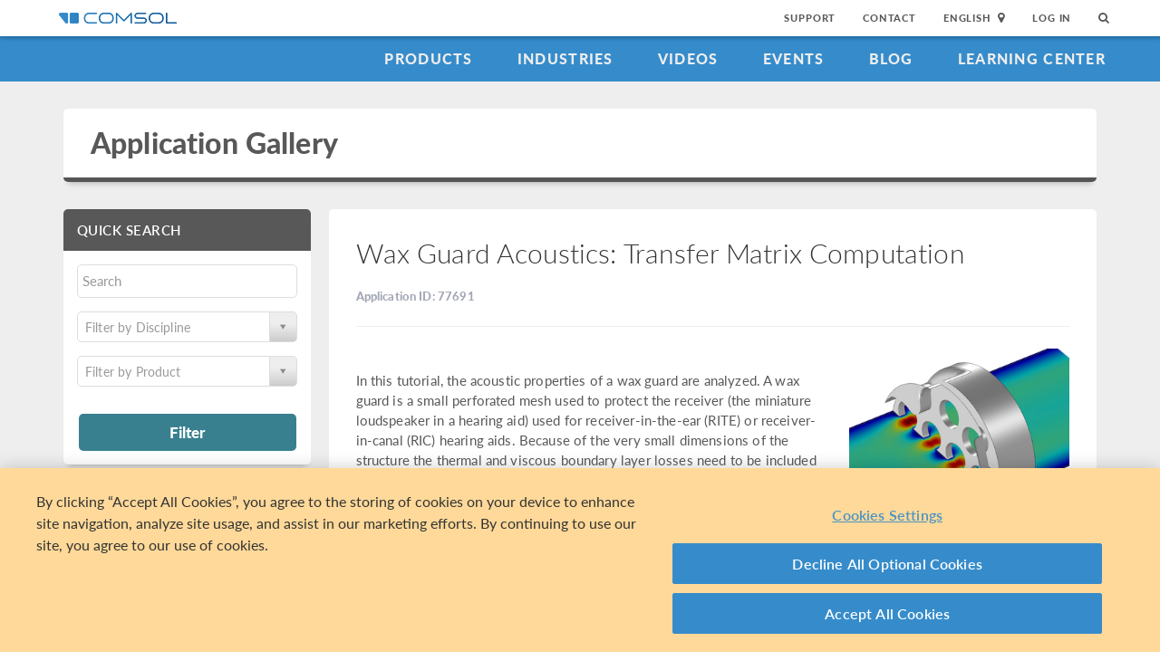

--- FILE ---
content_type: text/html; charset=UTF-8
request_url: https://www.comsol.com/model/wax-guard-acoustics-transfer-matrix-computation-77691
body_size: 9897
content:
<!DOCTYPE html>
<html lang="en">
    <head>

    <meta http-equiv="X-UA-Compatible" content="IE=edge" />
    <meta charset="utf-8">

    <meta name="google-site-verification" content="z5hDfT_E7CX17oo2FoMdd5iDrIa5uO2zGiCVzApxl3w" />
    <meta name='yandex-verification' content='6172511f3cfa98fc' />
<script type="text/javascript" src="/js/cm-onetrust.js"></script>
<!-- OneTrust Cookies Consent Notice start -->
<script nonce="lO8TR1Sdr4hrmf3EkFIo5g==" type="text/javascript" src="https://cdn.cookielaw.org/consent/b607d1f6-07e9-4c9e-ac76-aaa4f63e55c3/OtAutoBlock.js" ></script>
<script nonce="lO8TR1Sdr4hrmf3EkFIo5g==" src="https://cdn.cookielaw.org/scripttemplates/otSDKStub.js" data-document-language="true" type="text/javascript" charset="UTF-8" data-domain-script="b607d1f6-07e9-4c9e-ac76-aaa4f63e55c3" ></script>

    <script type="text/javascript" nonce="lO8TR1Sdr4hrmf3EkFIo5g==">
    function OptanonWrapper() { }
        </script>
<!-- OneTrust Cookies Consent Notice end -->
<script type="text/plain" class='optanon-category-C0001' src="/js/onetrust/cat1.js"></script>
<script type="text/plain" class='optanon-category-C0002' src="/js/onetrust/cat2.js"></script>
<script type="text/plain" class='optanon-category-C0003' src="/js/onetrust/cat3.js"></script>
<script type="text/plain" class='optanon-category-C0004' src="/js/onetrust/cat4.js"></script>
    <title>Wax Guard Acoustics: Transfer Matrix Computation</title>
    <meta name="viewport" content="width&#x3D;device-width,&#x20;initial-scale&#x3D;1.0">
<link rel="alternate" href="https://cn.comsol.com/model/wax-guard-acoustics-transfer-matrix-computation-77691" hreflang="zh" />
<link rel="alternate" href="https://www.comsol.com/model/wax-guard-acoustics-transfer-matrix-computation-77691" hreflang="en" />
<link rel="alternate" href="https://www.comsol.de/model/wax-guard-acoustics-transfer-matrix-computation-77691" hreflang="de" />
<link rel="alternate" href="https://www.comsol.fr/model/wax-guard-acoustics-transfer-matrix-computation-77691" hreflang="fr-FR" />
<link rel="alternate" href="https://www.comsol.it/model/wax-guard-acoustics-transfer-matrix-computation-77691" hreflang="it" />
<link rel="alternate" href="https://www.comsol.jp/model/wax-guard-acoustics-transfer-matrix-computation-77691" hreflang="ja" />

<script nonce="lO8TR1Sdr4hrmf3EkFIo5g==">
  var consoleOverride = window.console;
  window.console.log = function() { return };

    window.innerOnError = function(msg, url, lineNo, columnNo, error) {
        var message = {
            message:  msg,
            scriptUrl:  url,
            line:  lineNo,
            column: columnNo,
            error: error,
            documentUrl: window.location.href,
        };
        var msgString = JSON.stringify(message);

        httpRequest = new XMLHttpRequest();

        if (!httpRequest) {
            return false;
        }
        httpRequest.open('POST', '/js/onerror');
        httpRequest.setRequestHeader('Content-Type', 'application/x-www-form-urlencoded');
        httpRequest.send('msg=' + encodeURIComponent(msgString));
    };

    window.onerror = function(msg, url, lineNo, columnNo, error) {
        try {
            var string = msg.toLowerCase();
            var substring = "script error";
            //dont log script errors
            console.log(string.indexOf(substring));
            if (string.indexOf(substring) == -1){
                window.innerOnError(msg, url, lineNo, columnNo, error);
            }
        } catch(error) {
            //do nothing for now
        }
        return false;
    };
</script>

<script nonce='lO8TR1Sdr4hrmf3EkFIo5g=='>window.cmCssVersion = 'bootstrap3';</script>
<link href="https&#x3A;&#x2F;&#x2F;www.comsol.com&#x2F;model&#x2F;wax-guard-acoustics-transfer-matrix-computation-77691" rel="canonical">
<link href="&#x2F;images&#x2F;favicon.ico" rel="shortcut&#x20;icon" type="image&#x2F;vnd.microsoft.icon">
<link href="&#x2F;css&#x2F;bootstrap3-external-11756330798.css" media="all" rel="stylesheet" type="text&#x2F;css">
<link href="&#x2F;css&#x2F;select2&#x2F;select2.css,&#x2F;css&#x2F;jquery-ui&#x2F;css&#x2F;ui-lightness&#x2F;jquery-ui-1.10.3.custom.css,&#x2F;css&#x2F;navigation.css,&#x2F;css&#x2F;navigation-bs3-11756330798.css" media="screen" rel="stylesheet" type="text&#x2F;css">
<link href="&#x2F;css&#x2F;print-11756330798.css" media="print" rel="stylesheet" type="text&#x2F;css"><script type="text&#x2F;javascript" src="&#x2F;js&#x2F;jquery.min.js,&#x2F;js&#x2F;modeldb&#x2F;models.js,&#x2F;js&#x2F;select2&#x2F;select2.js,&#x2F;js&#x2F;cm-sticky-sidebar.js,&#x2F;js&#x2F;modeldb&#x2F;modeldb.js,&#x2F;js&#x2F;modeldb&#x2F;model-nav.js,&#x2F;js&#x2F;bootstrap3&#x2F;bootstrap.min.js,&#x2F;js&#x2F;bootstrap-modal.js,&#x2F;js&#x2F;jquery-cookie&#x2F;cookie.js,&#x2F;js&#x2F;jquery-ui&#x2F;js&#x2F;jquery-ui.js,&#x2F;js&#x2F;topnav.js,&#x2F;js&#x2F;general.js,&#x2F;js&#x2F;jquery.lazyload.js,&#x2F;js&#x2F;newsfeed.js,&#x2F;js&#x2F;modernizr&#x2F;webp-35236068251.js"></script>
<!--[if lt IE 9]><script type="text&#x2F;javascript" src="&#x2F;js&#x2F;html5-35236068251.js"></script><![endif]-->

<script type="text/javascript" src="//use.typekit.net/zhi5ori.js"></script><script type="text/javascript" nonce="lO8TR1Sdr4hrmf3EkFIo5g==">try{Typekit.load();}catch(e){}</script>

<script nonce="lO8TR1Sdr4hrmf3EkFIo5g==">var jsTrans = {"read-more":"Read More","read-less":"Read Less","next-btn":"Next","prev-btn":"Prev","close-btn":"Close"};</script>

<script script type='text/plain' class='cm-category-C0002' nonce="lO8TR1Sdr4hrmf3EkFIo5g==">
var isComsolVisitor = document.cookie.match('isComsolVisitor=true');
var _gaq = {push: function() {}};
if (!isComsolVisitor) {
    var _gaq = {
       push: function (p) { try {console.log('faux gaq: ', p);} catch (e) {} }
    }
    var ga = function () {}; //stop contact page from sending info to GA
} else {
    (function(i,s,o,g,r,a,m){i['GoogleAnalyticsObject']=r;i[r]=i[r]||function(){
    (i[r].q=i[r].q||[]).push(arguments)},i[r].l=1*new Date();a=s.createElement(o),
    m=s.getElementsByTagName(o)[0];a.async=1;a.src=g;
    let n=s.querySelector('[nonce]');n&&a.setAttribute('nonce',n.nonce||n.getAttribute('nonce'));
    m.parentNode.insertBefore(a,m)
    })(window,document,'script','//www.google-analytics.com/analytics.js','ga');

    ga('create', 'UA-828192-1', 'auto');
    ga('require', 'displayfeatures');
    ga('send', 'pageview');
}
</script>
<!-- Global site tag (gtag.js) - Google Analytics -->
<script type="text/plain" class="optanon-category-C0002" nonce="lO8TR1Sdr4hrmf3EkFIo5g==" 
    async src="https://www.googletagmanager.com/gtag/js?id=G-NKQQRF79PK"></script>
<script type="text/plain" class="cm-category-C0002" nonce="lO8TR1Sdr4hrmf3EkFIo5g==">
window.dataLayer = window.dataLayer || [];
function gtag(){dataLayer.push(arguments);}
gtag('js', new Date());

gtag('config', 'G-NKQQRF79PK');

const event = new Event("ga4_loaded");
window.dispatchEvent(event);
</script><script type="text/plain" nonce="lO8TR1Sdr4hrmf3EkFIo5g==" class="optanon-category-C0004">
!function(w, d) {
    if (!w.rdt) {
        var p = w.rdt = function() {
            p.sendEvent ? p.sendEvent.apply(p, arguments) : p.callQueue.push(arguments);
        };
        p.callQueue = [];
        var t = d.createElement("script");
        t.src = "https://www.redditstatic.com/ads/pixel.js";
        t.async = true;
        var s = d.getElementsByTagName("script")[0];
        s.parentNode.insertBefore(t, s);
    }
}(window, document);

rdt('init', 'a2_g8leh335h9kp');
rdt('track', 'PageVisit');
</script>
<!-- End Reddit Pixel --><script type="text/plain" nonce="lO8TR1Sdr4hrmf3EkFIo5g==" class="optanon-category-C0004">
  var _paq = window._paq = window._paq || [];
  _paq.push(['trackPageView']);
  _paq.push(['enableLinkTracking']);
  (function() {
    var u="https://analytics.comsol.com/";
    _paq.push(['setTrackerUrl', u+'matomo.php']);
    _paq.push(['setSiteId', '1']);
    var d=document, g=d.createElement('script'), s=d.getElementsByTagName('script')[0];
    g.async=true; g.src=u+'matomo.js'; s.parentNode.insertBefore(g,s);
  })();
  window.matomoEvent = function (params) {
    //params = ['trackEvent', 'event category', 'event action', 'event name', 'event value']
    _paq.push(params);
  }
</script>

<meta property="twitter:card" content="summary_large_image" />
<meta property="twitter:site" content="@COMSOL_Inc" />
<meta property="og:title" content="Wax Guard Acoustics: Transfer Matrix Computation" />
<meta property="og:card" content="summary" />
<meta property="og:type" content="summary_large_image" />
<meta property="og:url" content="https://www.comsol.com/model/wax-guard-acoustics-transfer-matrix-computation-77691" />
<meta property="og:description" content="Use this model or demo application file (and its accompanying instructions) as a starting point for your own simulation work." />
<meta property="og:site_name" content="COMSOL" />
<meta property="og:image" content="https://www.comsol.com&#x2F;model&#x2F;image&#x2F;77691&#x2F;big.png" />

<script type="application/ld+json" nonce="lO8TR1Sdr4hrmf3EkFIo5g==">
{
  "@context": "http://schema.org",
  "@type": "WebSite",
  "url": "http://www.comsol.com",
  "potentialAction": {
    "@type": "SearchAction",
    "target": "http://www.comsol.com/search/?s={search_term_string}",
    "query-input": "required name=search_term_string"
  }
}
</script>
</head>
    <body class="site-com ">

        <!--googleoff: index-->
                        
    <div class="nav-toolbar">
        <a class="topnav-brand active" href="/"><img class="img-responsive center-block conf-comsol-logo logo-mTop" src="https://cdn.comsol.com/company/logo/comsol-logo-130x20.png" alt="COMSOL"></a>
        <!-- toggele search bar -->
        <div class="pull-right float-end nav-toolbar-links" style="display: none"  data-cm-search-bar="search">
            <div class="topnav-searchbar">
                <form class="" role="search" action="/search/">
                    <input type="text" class="hidden-search-input" data-cm-hidden-search data-hj-whitelist gaq-name="topNavDesktop" value="" name="s" placeholder="Search"><button class="search-submit" type="submit"><i class="fa fa-search"></i></button><span class="search-close" data-cm-search-toggle><i class="fa fa-times fa" aria-hidden="true"></i></span>
                </form>
            </div>
        </div>
        <!-- toolbar -->

                <ul class="pull-right float-end nav-toolbar-links" data-cm-search-bar="nav">
            <li class="tn-link" ><a href="/support">Support</a></li>
            <li class="tn-link" ><a href="/contact">Contact</a></li>
            <li class="tn-link location-select">
                <div>
                    <div class="location-btn" data-cm-lang-toggle>
                                                English<span>&nbsp;&nbsp;<i class="fa fa-map-marker fa-solid fa-location-dot"></i></span>
                    </div>
                    <ul style="display: none;" data-cm-lang-list>

                                                                                                        <li>
                                <a tabindex="-1" href="http://www.comsol.de/model/wax-guard-acoustics-transfer-matrix-computation-77691?setlang=1" >Deutsch</a>
                            </li>
                                                                                <li>
                                <a tabindex="-1" href="http://www.comsol.com/model/wax-guard-acoustics-transfer-matrix-computation-77691?setlang=1" >English</a>
                            </li>
                                                                                <li>
                                <a tabindex="-1" href="http://www.comsol.fr/model/wax-guard-acoustics-transfer-matrix-computation-77691?setlang=1" >Français</a>
                            </li>
                                                                                <li>
                                <a tabindex="-1" href="http://www.comsol.it/model/wax-guard-acoustics-transfer-matrix-computation-77691?setlang=1" >Italiano</a>
                            </li>
                                                                                <li>
                                <a tabindex="-1" href="http://www.comsol.jp/model/wax-guard-acoustics-transfer-matrix-computation-77691?setlang=1" >日本語</a>
                            </li>
                                                                                <li>
                                <a tabindex="-1" href="http://cn.comsol.com/model/wax-guard-acoustics-transfer-matrix-computation-77691?setlang=1" >中文</a>
                            </li>
                                                                   </ul>
                </div>
            </li><li class="tn-link tn-login-username" data-cm-logged-in style="display:none">
                    <em><a href="/access/" data-cm-access-full-name data-hj-suppress data-matomo-mask></a></em><span class="footerDivider">|</span>
            </li><li class="tn-link tn-logout-btn" data-cm-logged-in style="display:none">
                    <a href="/access/logout/">Log Out</a>
            </li><li class="tn-link" data-cm-logged-out>
                    <a href="/access/login">Log In</a>
                    </li><li class="tn-link topnav-search" data-cm-search-toggle><i class="fa fa-search" for="focus-input" aria-hidden="true"  ></i></li>
        </ul>

    </div><!-- nav-toolbar-->

    <!-- navbar -->
    <div class="nav-primary-links">
        <ul class="pull-right float-end bottom-nav-links">
            <li class="bn-link"><a href="/products" class="nav-link" >Products</a></li>
            <li class="bn-link"><a href="/industries" class="nav-link">Industries</a></li>
            <li class="bn-link"><a href="/videos" class="nav-link">Videos</a></li>
            <li class="bn-link"><a href="/events" class="nav-link">Events</a></li>
            <li class="bn-link"><a href="/blogs" class="nav-link">Blog</a></li>
            <li class="bn-link"><a href="/support/learning-center" class="nav-link">Learning Center</a></li>
        </ul>
    </div><!-- nav-prim -->

    <!-- mobile -->
    <div class="top-tool mobile-nav-toolbar">

        <!-- toggle search -->
        <div class="topnav-searchbar pull-right float-end" style="display: none"  data-cm-search-bar="search">
            <form class="" role="search" action="/search/">
                <input type="search" gaq-name="topNavDesktop" value="" name="s" placeholder="Search"><button class="search-submit" type="submit" ><i class="fa fa-search"></i></button><span class="search-close" data-cm-search-toggle><i class="fa fa-times" aria-hidden="true"></i></span>
            </form>
        </div>

        <div class="mobile-top" data-cm-search-bar="nav">
            <a class="topnav-brand active" href="/"><img class="img-responsive center-block conf-comsol-logo" src="https://cdn.comsol.com/company/logo/comsol-logo-130x20.png" alt="COMSOL"></a>
            <!-- menu and drop down -->

            <div class="menu-btn pull-right float-end" data-cm-menu-toggle>
                Menu
            </div>
            <div class="mobile-nav-primary-links" style="display: none;" data-cm-menu-list>
                <ul class="mobile-bottom-nav-links">
                    <li><a href="/products" class="nav-link">Products</a></li>
                    <li><a href="/industries" class="nav-link">Industries</a></li>
                    <li><a href="/videos" class="nav-link">Videos</a></li>
                    <li><a href="/events" class="nav-link">Events</a></li>
                    <li><a href="/blogs" class="nav-link">Blog</a></li>
                    <li><a href="/support/learning-center" class="nav-link">Learning Center</a></li>
                    <li><a href="/support" class="nav-link">Support</a></li>
                </ul>
            </div>
            <!--  -->
            <!-- search -->

            <div class="tn-link topnav-search pull-right float-end" data-cm-search-toggle><i class="fa fa-search" aria-hidden="true"></i></div>

        </div>
    </div><!-- mobile -->

    <div class="bottom-tool mobile-nav-toolbar">
        <ul class="pull-right float-end nav-toolbar-links">
                         <li class="tn-link tn-login-username" data-cm-logged-in style="display:none">
                    <em><a href="/access/" data-cm-access-full-name data-hj-suppress data-matomo-mask></a></em><span class="footerDivider">|</span>
        </li><li class="tn-link tn-logout-btn" data-cm-logged-in style="display:none">
                    <a href="/access/logout/">Log Out</a>
        </li>
        <li class="tn-link" data-cm-logged-out>
                    <a href="/access/login">Log In</a>
            </li>
            <li class="bn-link" ><a href="/contact" class="nav-link">Contact</a></li>
            <li class="bn-link">
                <div class="location-select">
                    <div class="location-btn mobile-btn-location" data-cm-lang-toggle>
                        <span><i class="fa fa-map-marker fa-solid fa-location-dot"></i></span>
                    </div>
                    <ul style="display: none;" data-cm-lang-list><!-- continents -->
                        <!--  -->
                                                                                                        <li>
                                <a tabindex="-1" href="http://www.comsol.de/model/wax-guard-acoustics-transfer-matrix-computation-77691?setlang=1" >Deutsch</a>
                            </li>
                                                                                <li>
                                <a tabindex="-1" href="http://www.comsol.com/model/wax-guard-acoustics-transfer-matrix-computation-77691?setlang=1" >English</a>
                            </li>
                                                                                <li>
                                <a tabindex="-1" href="http://www.comsol.fr/model/wax-guard-acoustics-transfer-matrix-computation-77691?setlang=1" >Français</a>
                            </li>
                                                                                <li>
                                <a tabindex="-1" href="http://www.comsol.it/model/wax-guard-acoustics-transfer-matrix-computation-77691?setlang=1" >Italiano</a>
                            </li>
                                                                                <li>
                                <a tabindex="-1" href="http://www.comsol.jp/model/wax-guard-acoustics-transfer-matrix-computation-77691?setlang=1" >日本語</a>
                            </li>
                                                                                <li>
                                <a tabindex="-1" href="http://cn.comsol.com/model/wax-guard-acoustics-transfer-matrix-computation-77691?setlang=1" >中文</a>
                            </li>
                                                                   </ul>
                </div>
            </li>
        </ul>
    </div>
<!--</nav> -->
                <!--googleon: index-->
        <div class="content">
            <div class="contentWindow">
                                
<div class="modelDbBg grayBg">

    <div class="container">
        <div class="row">
            <div class="col-md-12">
                <!-- Page Heading -->
                <header class="card page_heading">
                    <div class="page_heading__title_wrappr clearfix">
                                                    <h1 class="page_heading__title"><a href="/models" class=" nav-link "  >Application Gallery</a></h1>
                                            </div>
                </header>
                <!-- /Page Heading -->
            </div>
        </div>
    </div>

    <div class="container">
        <div class="row">

                        
<div class="col-xs-12 col-sm-12 col-md-3 stickyNav-wrapper">
    <div class="modelDb-sticky-nav stickyNav">
        <div style="box-sizing: border-box; position: relative; width: 100%; display: flex; flex-direction: column;">
        <div class="followScrollBox" style="z-index:20; position: absolute; top: 0px;width:100%" data-cm-sticky-nav>
    <div class="modelDb-nav-wrap card modelDb_sidenav">
        
<form method="GET" name="modelsearchform" id="productFilter"><input type="hidden" name="modelsearchform" value=""><div class="form-errors"></div>                        <div class="filterBox" id="filterBox">
                <div class="assetPageFilter">
                    <div>
                        <h4 class="modeldb_sidenav__main_heading">Quick Search</h4>
                    </div>
                    <div class="modeldb_sidenav__user_io">
                    <div class="input">
                        <input type="text" name="filter" placeholder="Search" class="modelSearch&#x20;moveup&#x20;gaqSearch" id="appendedInputButton" value="">                    </div>

                    <div class="spacer"></div>

                    <div>
                        <select name="modelSelect" class="selectTwo&#x20;modelSelectTwo" id="disciplineSelect" data-placeholder="Filter&#x20;by&#x20;Discipline" data-cm-disciplines="true"><option value=""></option>
<option value="all">All Disciplines</option>
<option value="comsol-multiphysics">COMSOL Multiphysics</option>
<option value="electrical">Electrical</option>
<option value="mechanical">Structural & Acoustics</option>
<option value="fluid">Fluid & Heat</option>
<option value="chemical">Chemical</option>
<option value="multipurpose">Multipurpose</option>
<option value="interfacing">Interfacing</option></select>                    </div>

                    <div class="spacer"></div>

                    <div>
                        <select name="productSelect" class="selectTwo&#x20;modelSelectTwo" data-placeholder="Filter&#x20;by&#x20;Product" data-cm-products="true"><option value=""></option>
<option value="all">All Products</option>
<option value="comsol-multiphysics">COMSOL&nbsp;Multiphysics<sup>&reg;</sup></option>
<optgroup label="Chemical"><option value="battery-design-module">Battery Design Module</option>
<option value="chemical-reaction-engineering-module">Chemical Reaction Engineering Module</option>
<option value="corrosion-module">Corrosion Module</option>
<option value="electrochemistry-module">Electrochemistry Module</option>
<option value="electrodeposition-module">Electrodeposition Module</option>
<option value="fuel-cell-and-electrolyzer-module">Fuel Cell &amp; Electrolyzer Module</option></optgroup>
<optgroup label="Electrical"><option value="acdc-module">AC/DC Module</option>
<option value="electric-discharge-module">Electric Discharge Module</option>
<option value="mems-module">MEMS Module</option>
<option value="plasma-module">Plasma Module</option>
<option value="ray-optics-module">Ray Optics Module</option>
<option value="rf-module">RF Module</option>
<option value="semiconductor-module">Semiconductor Module</option>
<option value="wave-optics-module">Wave Optics Module</option></optgroup>
<optgroup label="Fluid&#x20;&amp;&#x20;Heat"><option value="cfd-module">CFD Module</option>
<option value="granular-flow-module">Granular Flow Module</option>
<option value="heat-transfer-module">Heat Transfer Module</option>
<option value="metal-processing-module">Metal Processing Module</option>
<option value="microfluidics-module">Microfluidics Module</option>
<option value="mixer-module">Mixer Module</option>
<option value="molecular-flow-module">Molecular Flow Module</option>
<option value="pipe-flow-module">Pipe Flow Module</option>
<option value="polymer-flow-module">Polymer Flow Module</option>
<option value="porous-media-flow-module">Porous Media Flow Module</option>
<option value="subsurface-flow">Subsurface Flow</option></optgroup>
<optgroup label="Interfacing"><option value="cad-import-module">CAD Import Module</option>
<option value="design-module">Design Module</option>
<option value="ecad-import-module">ECAD Import Module</option>
<option value="livelink-for-autocad">LiveLink&trade; <span class="llCompany"><em class="ipFor">for</em>&nbsp;AutoCAD<sup>&reg;</sup></span></option>
<option value="livelink-for-creo-parametric">LiveLink&trade; <span class="llCompany"><em class="ipFor">for</em>&nbsp;PTC Creo Parametric&trade;</span></option>
<option value="livelink-for-excel">LiveLink&trade; <span class="llCompany"><em class="ipFor">for</em>&nbsp;Excel<sup>&reg;</sup></span></option>
<option value="livelink-for-inventor">LiveLink&trade; <span class="llCompany"><em class="ipFor">for</em>&nbsp;Inventor<sup>&reg;</sup></span></option>
<option value="livelink-for-matlab">LiveLink&trade; <span class="llCompany"><em class="ipFor">for</em>&nbsp;MATLAB<sup>&reg;</sup></span></option>
<option value="livelink-for-revit">LiveLink&trade; <span class="llCompany"><em class="ipFor">for</em>&nbsp;Revit<sup>&reg;</sup></span></option>
<option value="livelink-for-simulink">LiveLink&trade; <span class="llCompany"><em class="ipFor">for</em>&nbsp;Simulink<sup>&reg;</sup></span></option>
<option value="livelink-for-solid-edge">LiveLink&trade; <span class="llCompany"><em class="ipFor">for</em>&nbsp;Solid Edge<sup>&reg;</sup></span></option>
<option value="livelink-for-solidworks">LiveLink&trade; <span class="llCompany"><em class="ipFor">for</em>&nbsp;SOLIDWORKS<sup>&reg;</sup></span></option></optgroup>
<optgroup label="Structural&#x20;&amp;&#x20;Acoustics"><option value="acoustics-module">Acoustics Module</option>
<option value="composite-materials-module">Composite Materials Module</option>
<option value="fatigue-module">Fatigue Module</option>
<option value="geomechanics-module">Geomechanics Module</option>
<option value="multibody-dynamics-module">Multibody Dynamics Module</option>
<option value="nonlinear-structural-materials-module">Nonlinear Structural Materials Module</option>
<option value="rotordynamics-module">Rotordynamics Module</option>
<option value="structural-mechanics-module">Structural Mechanics Module</option></optgroup>
<optgroup label="Multipurpose"><option value="liquid-and-gas-properties-module">Liquid &amp; Gas Properties Module</option>
<option value="optimization-module">Optimization Module</option>
<option value="particle-tracing-module">Particle Tracing Module</option>
<option value="uncertainty-quantification-module">Uncertainty Quantification Module</option></optgroup></select>                    </div>

                    <!--<div class="spacer"></div>

                    <div>
                        <select name="categorySelect" required="required" class="selectTwo&#x20;modelSelectTwo" data-placeholder="All&#x20;Categories" disabled="disabled"><option value=""></option></select>                    </div>-->
                </div>
            </div>
            <!--<div class="spacer"></div>

            <a href="/models-browse"><small>Browse All Products &amp; Categories</small></a>-->
        </div>
        <div class="modeldb_sidenav__user_io">
            <button type="submit" class="btn btn-small page_heading__btn"
            id="conferenceFilterBtn">Filter</button>
        </div>
</form>    </div>
</div>
        </div>
    </div>
</div>

            <div class="col-md-9" data-cm-body-container>
                <div class="modelDb-body-wrap card">
                    <div class="row">
                        <div class="col-md-12">
                            <h2 class="moveup model_db_card_heading">Wax Guard Acoustics: Transfer Matrix Computation</h2>
                            <p class="model_db_card_sbheading"><strong>Application ID: 77691</strong></p>
                            <hr />
                        </div>
                    </div><!-- /row -->

                    <div class="row model_db__model_content">
                        <div class="col-md-8">
                            <div class="spacer"></div>
                            <div class="abstract abstractSingleModel">
                                <p>In this tutorial, the acoustic properties of a wax guard are analyzed. A wax guard is a small perforated mesh used to protect the receiver (the miniature loudspeaker in a hearing aid) used for receiver-in-the-ear (RITE) or receiver-in-canal (RIC) hearing aids. Because of the very small dimensions of the structure the thermal and viscous boundary layer losses need to be included in detail, and therefore the <em>Thermoviscous Acoustics, Frequency Domain</em> interface is used.</p>

<p>In the first step, the transfer matrix (or two-port) of the wax guard is computed using the <em>Port Sweep</em> functionality and the <em>Port</em> boundary conditions. The wax guard geometry is imported from a CAD file and prepared for simulation.</p>

<p>In the second step, the response of the wax guard sub-system, when placed in a typical measurement setup, is computed and compared to actual measurements. This is done using the lumped transfer matrix approach. The computed wax guard transfer matrix is used together with other transfer matrix components for a receiver (miniature loudspeaker), a narrow pipe, and a coupler volume.</p>
                            </div>
                        </div>
                        <div class="col-md-4 text-center">
                            <img src="&#x2F;model&#x2F;image&#x2F;77691&#x2F;big.png"/>
                        </div>
                    </div><!-- /row -->

                    <div class="doublespacer"></div>


                    <div class="row">
                        <div class="col-md-12">

                            <ul class="nav nav-tabs">
                                <li class="active">
                                    <a href="#downloads" data-toggle="tab"><strong>Download Files</strong></a>
                                </li>
                                <li>
                                    <a href="#products" data-toggle="tab">Suggested Products</a>
                                </li>
                            </ul>

                            <div class="tab-content">
                                <div class="tab-pane active" id="downloads">
                                </div>
                                <div class="tab-pane" id="products">

                                    <p>This model example illustrates applications of this type that would nominally be built using the following products:</p>
                                       <div class="module__products-wrapper">

                                                                                                                                           <span>
                                                    <a class="default_btn products__btn--recommended" href="/acoustics-module">
                                                        Acoustics Module                                                        <i class="fa fa-long-arrow-right"></i>
                                                    </a>
                                                </span>
                                           
                                       </div>
                                    <div id="requiredProducts">

                                        <div class="requiredProductsLink"><p>however, additional products may be required to completely define and model it. Furthermore, this example may also be defined and modeled using components from the following product combinations:</p></div>

                                        <div class="requiredProductsList">
                                            <ul class="">
                                                <li><a href="/comsol-multiphysics">COMSOL&nbsp;Multiphysics<sup>&reg;</sup></a> <em>and</em></li>
                                                                                                    <li>
                                                                                                                                                                                                                                        <a href="/acoustics-module">Acoustics Module</a>                                                                                                                <em>and</em>                                                    </li>
                                                                                                    <li>
                                                                                                                                                                                                                                        <a href="/cad-import-module">CAD Import Module</a>                                                                                                                                                                    </li>
                                                                                            </ul>
                                            <div class="legal">
                                            <p>The combination of COMSOL<sup>&reg;</sup> products required to model your application depends on several factors and may include boundary conditions, material properties, physics interfaces, and part libraries. Particular functionality may be common to several products. To determine the right combination of products for your modeling needs, review the <a href='/products/specifications'>Specification Chart</a> and make use of a free evaluation license. The <a href="/contact">COMSOL Sales and Support teams</a> are available for answering any questions you may have regarding this.</p>
                                            </div>
                                        </div>
                                    </div>

                                    <hr />
                                </div>
                            </div><!-- /tab-content -->
                        </div><!-- /span8 -->
                    </div><!-- /downloads row -->
                </div>
            </div><!-- /container -->
        </div>
        <div class="row"><div class="col-md-9"></div><div id="sticky-width-checker" class="col-md-3"></div></div>
        <div class="doublespacer"></div>
    </div>
</div>

<script type="text/javascript" nonce="lO8TR1Sdr4hrmf3EkFIo5g==">
    var modelId = '77691';
    $(function() {
        $("a[href='#downloads']").click();
    });
</script>


                <!--googleoff: index-->
                                <!--googleon: index-->

            </div>
        </div>

        <!--googleoff: index-->
        
<div class="footer-sitemap" role="footer">
    <div class="ftr-main">
        <div class="ftr-sections">
            <ul>
                <li class=" ftr-link-header">Product Information</li>

                <li class="ftr-link"><a href="/products" class=" nav-link "  >Products</a></li>
                <!-- <li class="ftr-link"><a href="/features-benefits/" class=" nav-link "  >Features and Benefits</a></li> -->
                <li class="ftr-link"><a href="/products/specifications/" class=" nav-link "  >Specification Chart</a></li>
                <li class="ftr-link"><a href="/products/licensing/" class=" nav-link "  >License Options</a></li>
                <li class="ftr-link"><a href="/system-requirements/" class=" nav-link "  >System Requirements</a></li>
                <li class="ftr-link"><a href="/release-history" class=" nav-link "  >Release History</a></li>
            </ul>
        </div
        ><div class="ftr-sections">
            <ul>
                <li class="ftr-link-header">Use Cases</li>

                <li class="ftr-link"><a href="/models/" class=" nav-link "  >Model and Application Files</a></li>
                <li class="ftr-link"><a href="/videos?type%5B%5D=videotype-product&type%5B%5D=videotype-modeldemo&s=" class=" nav-link "  >Product Demo Videos</a></li>
                <li class="ftr-link"><a href="/stories" class=" nav-link "  >User Stories</a></li>
                <li class="ftr-link"><a href="/papers-presentations" class=" nav-link "  >Papers and Research</a></li>
                <li class="ftr-link"><a href="/books" class=" nav-link "  >Books</a></li>
                <li class="ftr-link"><a href="/benefits/simulation-apps" class=" nav-link "  >Introducing Simulation Apps</a></li>
            </ul>
        </div
        ><div class="ftr-sections">
            <ul>
                <li class="ftr-link-header">Learn</li>
                
                <li class="ftr-link"><a href="/support/learning-center" class=" nav-link "  >Learning Center</a></li>
                <li class="ftr-link"><a href="/events/training-courses" class=" nav-link "  >Instructor-Led Training</a></li>
                <li class="ftr-link"><a href="/forum/" class=" nav-link "  >Discussion Forum</a></li>
                <li class="ftr-link"><a href="/community/exchange/" class=" nav-link "  >Application Exchange</a></li>
                <li class="ftr-link"><a href="/blogs" class=" nav-link "  >COMSOL Blog</a></li>
                <li class="ftr-link"><a href="/multiphysics" class=" nav-link "  >Multiphysics Cyclopedia</a></li>
            </ul>
        </div
        ><div class="ftr-sections">
            <ul>
                <li class="ftr-link-header">Events</li>

                
                <li class="ftr-link"><a href="/events/webinars" class=" nav-link "  >Webinars</a></li>
                <li class="ftr-link"><a href="/events/comsol-days/" class=" nav-link "  >COMSOL Days</a></li>
                <li class="ftr-link"><a href="/events" class=" nav-link "  >Events Calendar</a></li>
                <li class="ftr-link"><a href="/conference/" class=" nav-link "  >COMSOL Conference</a></li>
            </ul>
        </div
        ><div class="ftr-sections">
            <ul>
                <li class="ftr-link-header">Support and Services</li>

                <li class="ftr-link"><a href="/support" class=" nav-link "  >Support Center</a></li>
                <li class="ftr-link"><a href="/support/cases/" class=" nav-link "  >My Support Cases</a></li>
                <li class="ftr-link"><a href="/support/knowledgebase/browse/900/" class=" nav-link "  >Knowledge Base</a></li>
                <li class="ftr-link"><a href="/partners-consultants" class=" nav-link "  >Partners and Consultants</a></li>
                <li class="ftr-link"><a href="/documentation/" class=" nav-link "  >Documentation</a></li>
                <li class="ftr-link"><a href="/product-download/" class=" nav-link "  >Product Download</a></li>
            </ul>
        </div
        ><div class="ftr-sections">
            <ul>
                <li class="ftr-link-header">Company</li>

                <li class="ftr-link"><a href="/company/" class=" nav-link "  >About</a></li>
                <li class="ftr-link"><a href="/company/careers/" class=" nav-link "  >Careers</a></li>
                <li class="ftr-link"><a href="/press-releases" class=" nav-link "  >Press</a></li>
                <li class="ftr-link"><a href="/contact" class=" nav-link "  >Contact Us</a></li>
            </ul>
        </div>
    </div>
    <!-- <div class="ftr-social">
        <div class="footerSocialIcon"><a href="http://www.linkedin.com/company/comsol-inc-" target="_blank"><img src="//cdn.comsol.com/social/In-White-14px.png"></a></div>
        <div class="footerSocialIcon"><a href="https://plus.google.com/115989417062257642064?prsrc=3" rel="publisher" target="_top" style="text-decoration:none;">
        <img src="//ssl.gstatic.com/images/icons/gplus-16.png" alt="Google+" style="border:0;width:16px;height:16px;"/></a></div>
        <div class="footerSocialIcon"><a href="https://twitter.com/COMSOL_Inc" target="_blank"><img src="//cdn.comsol.com/social/Twitter_Social_Icon_Rounded_Square_White.png" width="32px"></a></div>
        <div class="footerSocialIcon"><a href="https://www.facebook.com/multiphysics" target="_blank"><img src="//cdn.comsol.com/social/FB-f-Logo__white_29.png"></a></div>
        <div class="footerSocialIcon"><a href="//www.comsol.com/blogs/" target="_blank"><i class="fa fa-rss-square fa-lg" aria-hidden="true"></i></div>
    </div> -->
    <hr class="footerhr">

    <div class="ftr-legal">
        <ul>
            <li class="footerAcess">
                <div data-cm-logged-in style="display:none">
                    <em><a href="/access/" data-cm-access-full-name data-hj-suppress data-matomo-mask></a></em> <span class="footerDivider">&nbsp;|&nbsp;</span> <a href="/access/logout/">Log Out</a>
                </div>

                <div data-cm-logged-out>
                    <a href="/access/">Log In</a>
                </div>
            </li>
            <li class="footerDivider">&nbsp;|&nbsp;</li>
            <li><a href="/company/privacy/" class=" nav-link "  >Privacy Policy</a></li>
            <li class="footerDivider">&nbsp;|&nbsp;</li>
            <li><a href="/trademarks/" class=" nav-link "  >Trademarks</a></li>
            <li class="footerDivider">&nbsp;|&nbsp;</li>
            <li>
<!-- OneTrust Cookies Settings button start -->
<span id="ot-sdk-btn" class="ot-sdk-show-settings" style="background-color:inherit"> Cookie Settings</span>
<!-- OneTrust Cookies Settings button end -->
            </li>
            <li class="footerCopyright">&copy; 2026  by COMSOL. All rights reserved</li>
        </ul>
    </div>
</div>
        <!--googleon: index-->

        <script type="text/plain" class="cm-category-C0004" nonce="lO8TR1Sdr4hrmf3EkFIo5g==">
/* <![CDATA[ */
var google_conversion_id = 1068323926;
var google_custom_params = window.google_tag_params;
var google_remarketing_only = true;
/* ]]> */
</script>
<script type="text/plain" class="optanon-category-C0004" nonce="lO8TR1Sdr4hrmf3EkFIo5g=="
    src="//www.googleadservices.com/pagead/conversion.js">
</script>
<noscript>
<div style="display:inline;">
<img height="1" width="1" style="border-style:none;" alt="" 
    src="//googleads.g.doubleclick.net/pagead/viewthroughconversion/1068323926/?value=0&amp;guid=ON&amp;script=0"/>
</div>
</noscript>        <script type="text/plain" nonce="lO8TR1Sdr4hrmf3EkFIo5g==" class="optanon-category-C0004">
_linkedin_partner_id = "1950202"; 
window._linkedin_data_partner_ids = window._linkedin_data_partner_ids || []; 
window._linkedin_data_partner_ids.push(_linkedin_partner_id); 
</script>
<script type="text/plain" nonce="lO8TR1Sdr4hrmf3EkFIo5g==" class="cm-category-C0004"> 
(function(l) {
if (!l){window.lintrk = function(a,b){window.lintrk.q.push([a,b])};
window.lintrk.q=[]}
var s = document.getElementsByTagName("script")[0];
var b = document.createElement("script");
b.type = "text/javascript";b.async = true;
b.nonce = "lO8TR1Sdr4hrmf3EkFIo5g==";
b.src = "https://snap.licdn.com/li.lms-analytics/insight.min.js";
s.parentNode.insertBefore(b, s);})(window.lintrk);
</script>
<noscript>
<img height="1" width="1" style="display:none;" alt="" src="https://px.ads.linkedin.com/collect/?pid=1950202&fmt=gif" />
</noscript>    </body>

</html>
<!-- generated: Wed, 21 Jan 2026 04:32:57 +0000 ++ '1768969977' ++ E ++ gentime:  0.0408 -->
